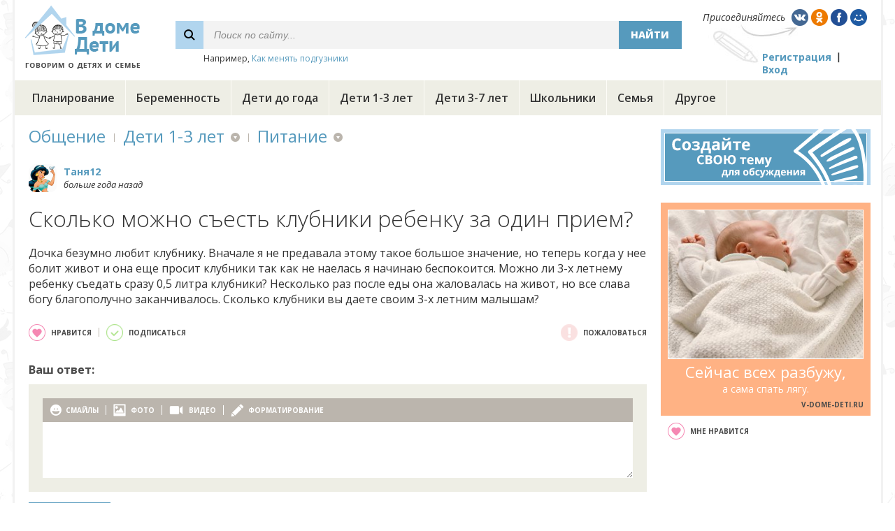

--- FILE ---
content_type: text/html;charset=UTF-8
request_url: https://v-dome-deti.ru/baby/food/rn660j/
body_size: 11026
content:







<!DOCTYPE html PUBLIC "-//W3C//DTD XHTML 1.0 Transitional//EN" "http://www.w3.org/TR/xhtml1/DTD/xhtml1-transitional.dtd">
<html>
<head>
<title>Сколько можно съесть клубники ребенку за один прием?</title>
<script type="text/javascript" src="https://ajax.googleapis.com/ajax/libs/jquery/1.7/jquery.min.js"></script>


<link href='https://fonts.googleapis.com/css?family=Open+Sans:400,300,400italic,800,700,600&subset=latin,cyrillic' rel='stylesheet' type='text/css'/>

<script type="text/javascript" src="https://cc.v-dome-deti.ru/js/jquery.bpopup.min.js"></script>

<script src="https://cc.v-dome-deti.ru/js/jquery.Jcrop.min.js"></script>
<link rel="stylesheet" href="https://cc.v-dome-deti.ru/css/jquery.Jcrop.css" type="text/css" />

<script type="text/javascript" src="https://cc.v-dome-deti.ru/js/functions.js?v=1.1"></script>

<link rel="icon" href="https://cc.v-dome-deti.ru/favicon.ico" type="image/x-icon" />
<link rel="shortcut icon" href="https://cc.v-dome-deti.ru/favicon.ico" type="image/ico" />
<meta http-equiv="Content-Type" content="text/html; charset=utf8" />

 
<meta http-equiv="Pragma" content="no-cache" />
<meta http-equiv="Expires" content="-1" />

<link rel="stylesheet" type="text/css" href="https://cc.v-dome-deti.ru/main.css?v=1.1" /> 

<script async src="//pagead2.googlesyndication.com/pagead/js/adsbygoogle.js"></script>
<script>
     (adsbygoogle = window.adsbygoogle || []).push({
          google_ad_client: "ca-pub-2527231214147379",
          enable_page_level_ads: true
     });
</script>

</head>

<body>

<div id="mainBlock" class="wide">
	<div id="header">






<table id="headerTable"><tr>
		<td width="230"><div id="logoCell"><a href="https://v-dome-deti.ru/"><img src="https://cc.v-dome-deti.ru/i/logo.png" alt="В доме дети" title="В доме дети"/></a></div></td>
		<td><div id="searchCell">
			<form id="searchForm" method="post" action="/search/">
			<table id="searchTable">
				<tr class="search">
					<td class="glass"></td>
					<td class="control"><input id="searchControl" name="q" type="text" value="Поиск по сайту..."/></td>
					<td class="btn"><div id="searchBtn" class="btn">Найти</div></td>
				</tr>
				<tr><td></td><td colspan="2" class="example">Например, <span>Как менять подгузники</span></td></tr>
			</table>
			</form>
		</div></td>
		<td id="loginTd"><div id="loginCell">
			<div id="joinLine">
				<div>Присоединяйтесь</div>
				<div class="ml5"><img social="vk" src="https://cc.v-dome-deti.ru/i/vk.png"/></div>
				<div><img social="ok" src="https://cc.v-dome-deti.ru/i/ok.png"/></div>
				<div><img social="fb" src="https://cc.v-dome-deti.ru/i/fb.png"/></div>
				<div><img social="mm" src="https://cc.v-dome-deti.ru/i/mm.png"/></div>
			</div>
			<div id="regLoginLine">
				<div><a href="javascript:void(0);" action="registration">Регистрация</a></div>
				<div class="sep"></div>
				<div><a href="javascript:void(0);" action="openLoginPopup">Вход</a></div>
			</div>
		</div></td>
	</tr></table>
	</div>
	<div id="menu-container">
	<div id="menu">

		<div class="item">
			<div class="divClick"><a class="item-lnk" href="/planning/">Планирование</a></div>

			<div class="top-menu-panel hidden">

				<div class="subitem divClick"><a href="/planning/baby/">Хочу ребенка</a></div>

				<div class="subitem divClick"><a href="/planning/infirtility/">Бесплодие</a></div>

				<div class="subitem divClick"><a href="/planning/ivf/">ЭКО</a></div>

			</div>

		</div>
		<div class="sep"></div>

		<div class="item">
			<div class="divClick"><a class="item-lnk" href="/pregnancy/">Беременность</a></div>

			<div class="top-menu-panel hidden">

				<div class="subitem divClick"><a href="/pregnancy/health/">Здоровье</a></div>

				<div class="subitem divClick"><a href="/pregnancy/food/">Питание</a></div>

				<div class="subitem divClick"><a href="/pregnancy/beauty/">Красота</a></div>

				<div class="subitem divClick"><a href="/pregnancy/life/">Образ жизни</a></div>

				<div class="subitem divClick"><a href="/pregnancy/birth/">Роды</a></div>

				<div class="subitem divClick"><a href="/pregnancy/law/">Закон</a></div>

			</div>

		</div>
		<div class="sep"></div>

		<div class="item">
			<div class="divClick"><a class="item-lnk" href="/infants/">Дети до года</a></div>

			<div class="top-menu-panel hidden">

				<div class="subitem divClick"><a href="/infants/health/">Здоровье</a></div>

				<div class="subitem divClick"><a href="/infants/brest_feeding/">Грудное вскармливание</a></div>

				<div class="subitem divClick"><a href="/infants/food/">Питание</a></div>

				<div class="subitem divClick"><a href="/infants/child_care/">Уход за ребенком</a></div>

				<div class="subitem divClick"><a href="/infants/development/">Развитие</a></div>

				<div class="subitem divClick"><a href="/infants/shopping/">Покупки</a></div>

			</div>

		</div>
		<div class="sep"></div>

		<div class="item">
			<div class="divClick"><a class="item-lnk" href="/baby/">Дети 1-3 лет</a></div>

			<div class="top-menu-panel hidden">

				<div class="subitem divClick"><a href="/baby/health/">Здоровье</a></div>

				<div class="subitem divClick"><a href="/baby/food/">Питание</a></div>

				<div class="subitem divClick"><a href="/baby/development/">Развитие</a></div>

				<div class="subitem divClick"><a href="/baby/education/">Воспитание</a></div>

				<div class="subitem divClick"><a href="/baby/kindergarden/">Детский сад</a></div>

				<div class="subitem divClick"><a href="/baby/shopping/">Покупки</a></div>

			</div>

		</div>
		<div class="sep"></div>

		<div class="item">
			<div class="divClick"><a class="item-lnk" href="/kids/">Дети 3-7 лет</a></div>

			<div class="top-menu-panel hidden">

				<div class="subitem divClick"><a href="/kids/health/">Здоровье</a></div>

				<div class="subitem divClick"><a href="/kids/food/">Питание</a></div>

				<div class="subitem divClick"><a href="/kids/development/">Развитие</a></div>

				<div class="subitem divClick"><a href="/kids/education/">Воспитание</a></div>

				<div class="subitem divClick"><a href="/kids/kindergarden/">Детский сад</a></div>

				<div class="subitem divClick"><a href="/kids/shopping/">Покупки</a></div>

				<div class="subitem divClick"><a href="/kids/leisure/">Досуг</a></div>

			</div>

		</div>
		<div class="sep"></div>

		<div class="item">
			<div class="divClick"><a class="item-lnk" href="/teenagers/">Школьники</a></div>

			<div class="top-menu-panel hidden">

				<div class="subitem divClick"><a href="/teenagers/health/">Здоровье</a></div>

				<div class="subitem divClick"><a href="/teenagers/food/">Питание</a></div>

				<div class="subitem divClick"><a href="/teenagers/development/">Развитие</a></div>

				<div class="subitem divClick"><a href="/teenagers/education/">Воспитание</a></div>

				<div class="subitem divClick"><a href="/teenagers/school/">Школа</a></div>

				<div class="subitem divClick"><a href="/teenagers/shopping/">Покупки</a></div>

				<div class="subitem divClick"><a href="/teenagers/leisure/">Досуг</a></div>

			</div>

		</div>
		<div class="sep"></div>

		<div class="item">
			<div class="divClick"><a class="item-lnk" href="/family/">Семья</a></div>

			<div class="top-menu-panel hidden">

				<div class="subitem divClick"><a href="/family/relations/">Отношения</a></div>

				<div class="subitem divClick"><a href="/family/health/">Здоровье</a></div>

				<div class="subitem divClick"><a href="/family/beauty/">Красота</a></div>

				<div class="subitem divClick"><a href="/family/house/">Дом</a></div>

				<div class="subitem divClick"><a href="/family/leisure/">Досуг</a></div>

				<div class="subitem divClick"><a href="/family/law/">Закон</a></div>

			</div>

		</div>
		<div class="sep"></div>

		<div class="item">
			<div class="divClick"><a class="item-lnk" href="/other/">Другое</a></div>

			<div class="top-menu-panel hidden">

				<div class="subitem divClick"><a href="/other/all/">Обо всем</a></div>

			</div>

		</div>
		<div class="sep"></div>

	</div>
	</div>



	<div id="container">
		<div id="left" class="wide">







<div class="container mb25">
	










<div id="path">
	<div class="path-item"><a href="/">Общение</a></div>
	<div class="path-item"><div class="sep"></div></div>
	<div class="path-item menu">
		<a href="/baby/">Дети 1-3 лет</a>

		<div class="path-menu-panel hidden">
			<div class="padding pb5 mb5 ns divClick"><div class="path-item menu"><a href="/baby/">Дети 1-3 лет</a></div></div>

			<div class="padding item ns divClick"><a href="/planning/">Планирование</a></div>

			<div class="padding item ns divClick"><a href="/pregnancy/">Беременность</a></div>

			<div class="padding item ns divClick"><a href="/infants/">Дети до года</a></div>

			<div class="padding item ns divClick"><a href="/baby/">Дети 1-3 лет</a></div>

			<div class="padding item ns divClick"><a href="/kids/">Дети 3-7 лет</a></div>

			<div class="padding item ns divClick"><a href="/teenagers/">Школьники</a></div>

			<div class="padding item ns divClick"><a href="/family/">Семья</a></div>

			<div class="padding item ns divClick"><a href="/other/">Другое</a></div>

		</div>

	</div>

	<div class="path-item"><div class="sep"></div></div>
	<div class="path-item menu">
		<a href="/baby/food/">Питание</a>

		<div class="path-menu-panel hidden">
			<div class="padding pb5 mb5 ns divClick"><div class="path-item menu"><a href="/baby/food/">Питание</a></div></div>

			<div class="padding item ns divClick"><a href="/baby/health/">Здоровье</a></div>

			<div class="padding item ns divClick"><a href="/baby/food/">Питание</a></div>

			<div class="padding item ns divClick"><a href="/baby/development/">Развитие</a></div>

			<div class="padding item ns divClick"><a href="/baby/education/">Воспитание</a></div>

			<div class="padding item ns divClick"><a href="/baby/kindergarden/">Детский сад</a></div>

			<div class="padding item ns divClick"><a href="/baby/shopping/">Покупки</a></div>

		</div>

	</div>

</div>

</div>

<div class="mb30">





















	<div class="cH cH-white mb20">
		<div class="ttp pointer">













		<div class="avatar40"><div class="border border-white"></div><img src="https://st.v-dome-deti.ru/img/0/dy33j5.jpg"/></div>

</div>

		<div class="nameDate tt" type="user"  ms="Замужем"    regDate="15.01.2016" name="Таня12" img="https://st.v-dome-deti.ru/img/0/dy33j5.jpg"><a href="/user/r0k07d/">Таня12</a><br/>больше года назад</div>







	</div>
	


<h1 class="mb20" id="commonTitle">Сколько можно съесть клубники ребенку за один прием?</h1>
<div id="msg" class="mb25"><p>Дочка безумно любит клубнику. Вначале я не предавала этому такое большое значение, но теперь когда у нее болит живот и она еще просит клубники так как не наелась я начинаю беспокоится. Можно ли 3-х летнему ребенку съедать сразу 0,5 литра клубники? Несколько раз после еды она жаловалась на живот, но все слава богу благополучно заканчивалось. Сколько клубники вы даете своим 3-х летним малышам?</p>
</div>



<div class="oh mb30" pid="rn660j">
	<div class="fl ns">
		<div class="topic-actions inline-list-left">
			<div class="likeAction cAction" action="like"><div class="like24 op70"></div>нравится</div>
			<div class="sep"></div>
			<div class="subscribeAction cAction" action="topicSubscribe"><div class="subscribe24 op70"></div><span>подписаться</span></div>
		</div>
	</div>

	<div class="fr">
		<div class="topic-actions inline-list-left">
			<div class="complainAction cAction" action="topicComplain"><div class="complain24 op20"></div>пожаловаться</div>
		</div>
	</div>

</div>



<div class="txt16 txtb mb10 cGrey">Ваш ответ:</div>
<div class="mb25" id="newThread">
	



   

   
   



	<div id="editor" class="mb10" type="thread">
		<div class="main">
			<div class="header ns">
				<div class="smile" panel="smilesPanel">смайлы</div>
				<div class="sep"></div>
				<div class="photo" imgType="photo" doneFn="editor.photoAdded">фото</div>
				<div class="sep"></div>
				<div class="video">видео</div>
				<div class="sep"></div>
				<div class="format" panel="formattingPanel">форматирование</div>
			</div>
			<div class="body">
				<textarea  class="thread"></textarea>
			</div>
		</div>



		<div class="oh hidden editorError">
			<div class="mb15 formError tal fl"></div>
		</div>

		<div id="editorUserInfo" class="mb15 hidden">
			<table class="txt15">
				<tr height="50">
					<td><div class="fr tar pr15">Ваше имя:</div></td>
					<td><input class="fText w250" id="newUserName" type="text" maxlength="30"></td>
				</tr>
				<tr height="50">
					<td class="tar pr15">Ваша почта:</td>
					<td><input class="fText w250" id="newUserEmail" type="text" maxlength="64"></td>
				</tr>
			</table>	
		</div>




		<div>
			<input type="button" class="button ns" action="replySave" value="Добавить"></input>
			<div id="chk" class="ns ml10" listener="dt.replySubscribeChanged">Получать уведомления</div>
		</div>

	</div>

	
</div>

<div id="comments-total" class="mb20 txt16 txtb cGrey">Комментарии (<span>6</span>):</div>

<div id="comments" pPid="rn660j" recId="rn660j" cSort="POPULAR_FIRST">
	














<div id="comment" pid="qrzbrm">




			<div class="innerComments">















<div id="comment" pid="d6pp8p">



	


















	<div class="cH mb10">
		<div class="ttp pointer">













		<div class="avatar40"><div class="border"></div><img src="https://st.v-dome-deti.ru/img/0/5opn6d.jpg"/></div>

</div>

		<div class="nameDate tt" type="user"    regDate="12.01.2016" name="........................" img="https://st.v-dome-deti.ru/img/0/5opn6d.jpg"><a href="/user/vr7xod/">........................</a><br/>больше года назад</div>


		<div class="minimize ns" count="1">свернуть</div>
		<div class="vote">
			<div class="downVote"></div>
			<div class="points">+3</div>
			<div class="upVote"></div>
		</div>




		<div class="plans op80" title="Планирует ребенка"></div>



	</div>
	


	<div class="cB">
		<div class="step break">


			<div id="msg" class="commentText"><p><b>Аналогичная тема:</b> <a href="http://v-dome-deti.ru/teenagers/food/rggajm/">Сколько клубники не вредно съесть за один присест?</a></p>
</div>
			<div class="actions">
				<div class="reply ns"><a href="javascript:void(0);">ответить</a></div>
				<div class="sep"></div>
				<div class="link" title="Получить ссылку на комментарий"></div>
				<div class="up" title="Перейти к родительскому сообщению"></div>
				<div class="thread" title="Открыть ветку в новом окне"></div>
				<div class="sep"></div>
				<div class="subscribe" title="Подписаться"></div>
				<div class="complain op20" title="Пожаловаться"></div>

			</div>

		</div>
		<div class="next-level break step hidden">



			<div class="innerComments">

			</div>	

		



		</div>
	</div>


</div>















<div id="comment" pid="5jwwk7">



	


















	<div class="cH mb10">
		<div class="ttp pointer">













		<div class="avatar40"><div class="border"></div><img src="https://st.v-dome-deti.ru/img/0/5qn495.jpg"/></div>

</div>

		<div class="nameDate tt" type="user"  ms="Замужем"    regDate="14.01.2016" name="Мама дочки и сыночка" img="https://st.v-dome-deti.ru/img/0/5qn495.jpg"><a href="/user/d9lvvd/">Мама дочки и сыночка</a><br/>больше года назад</div>


		<div class="minimize ns" count="4">свернуть</div>
		<div class="vote">
			<div class="downVote"></div>
			<div class="points">0</div>
			<div class="upVote"></div>
		</div>




		<div class="plans op80" title="Планирует ребенка"></div>



	</div>
	


	<div class="cB">
		<div class="step no-break">


			<div id="msg" class="commentText"><p>Моя дочь ела все ягоды с двух лет. Как раз по пол литровой баночки в день. Она ела малину и клубнику с удовольствием. Проблем не было ни разу, хотя они могли бы быть в виде аллергических реакций или расстройства. Но я вводила ягоды в рацион постепенно и организм реагировал нормально. Но я о происхождении ягод знала все: малину нам передавали родственники из села, клубнику продавала соседка с собственной дачи.  Сейчас и сын ест ягоды с удовольствием.  А вот с племянниками проблема, они ни в какую не едят ягод и фруктов, им лучше конфеты.  Но если Ваш ребенок жалуется и жалобы периодические, то уменьшить количество съеденного нужно. Детская поджелудочная может и не справляться с таким объемом фруктов и ягод.</p>
</div>
			<div class="actions">
				<div class="reply ns"><a href="javascript:void(0);">ответить</a></div>
				<div class="sep"></div>
				<div class="link" title="Получить ссылку на комментарий"></div>
				<div class="up" title="Перейти к родительскому сообщению"></div>
				<div class="thread" title="Открыть ветку в новом окне"></div>
				<div class="sep"></div>
				<div class="subscribe" title="Подписаться"></div>
				<div class="complain op20" title="Пожаловаться"></div>

			</div>

		</div>
		<div class="next-level break step">



			<div class="innerComments">















<div id="comment" pid="rz33la">



	


















	<div class="cH mb10">
		<div class="ttp pointer">













		<div class="avatar40"><div class="border"></div><img src="https://st.v-dome-deti.ru/img/0/gdeoer.jpg"/></div>

</div>

		<div class="nameDate tt" type="user"  ms="Замужем"    regDate="21.05.2016" name="mira" img="https://st.v-dome-deti.ru/img/0/gdeoer.jpg"><a href="/user/5p6wxn/">mira</a><br/>больше года назад</div>


		<div class="minimize ns" count="3">свернуть</div>
		<div class="vote">
			<div class="downVote"></div>
			<div class="points">0</div>
			<div class="upVote"></div>
		</div>




		<div class="plans op80" title="Планирует ребенка"></div>


		<div class="children">

			<div class="girl2 tt" type="child" img="girl2" name="малыш" about="" age="11 лет"></div>

		</div>


	</div>
	


	<div class="cB">
		<div class="step no-break">


			<div id="msg" class="commentText"><p>Вкусная конечно клубника, настоящее лакомство. Но не стоит есть в больших количествах, клубника может вызвать аллергию. Ведь аллергия у человека проявляется по разному и надо быть осторожнее. Во всем нужно знать меру. А дети как правило, меры не знают. Поэтому родители своего чада должны контролировать.</p>
</div>
			<div class="actions">
				<div class="reply ns"><a href="javascript:void(0);">ответить</a></div>
				<div class="sep"></div>
				<div class="link" title="Получить ссылку на комментарий"></div>
				<div class="up" title="Перейти к родительскому сообщению"></div>
				<div class="thread" title="Открыть ветку в новом окне"></div>
				<div class="sep"></div>
				<div class="subscribe" title="Подписаться"></div>
				<div class="complain op20" title="Пожаловаться"></div>

			</div>

		</div>
		<div class="next-level break step">



			<div class="innerComments">















<div id="comment" pid="rgyx9x">



	


















	<div class="cH mb10">
		<div class="ttp pointer">













		<div class="avatar40"><div class="border"></div><img src="https://st.v-dome-deti.ru/img/0/rgpz3r.jpg"/></div>

</div>

		<div class="nameDate tt" type="user"  ms="Замужем"    regDate="14.05.2016" name="галина васильевна" img="https://st.v-dome-deti.ru/img/0/rgpz3r.jpg"><a href="/user/r7g7vm/">галина васильевна</a><br/>больше года назад</div>


		<div class="minimize ns" count="2">свернуть</div>
		<div class="vote">
			<div class="downVote"></div>
			<div class="points">0</div>
			<div class="upVote"></div>
		</div>




		<div class="plans op80" title="Планирует ребенка"></div>



	</div>
	


	<div class="cB">
		<div class="step no-break">


			<div id="msg" class="commentText"><p>То что клубника вызывает аллергию, я убедилась на личном опыте. У меня сын, и ему три года,думала,что он не аллергичный, но когда переел клубники, то его обсыпало на животике. Я дала ему Зодак  в капельках, и до утра сыпь прошла. Вот теперь если и даю клубнику, то только один стакан в день, но не больше. Дочь тоже аллергичная, но на клубнику вроде нет, только на пыль и на химию. Нужно понемногу давать в первый раз.</p>
</div>
			<div class="actions">
				<div class="reply ns"><a href="javascript:void(0);">ответить</a></div>
				<div class="sep"></div>
				<div class="link" title="Получить ссылку на комментарий"></div>
				<div class="up" title="Перейти к родительскому сообщению"></div>
				<div class="thread" title="Открыть ветку в новом окне"></div>
				<div class="sep"></div>
				<div class="subscribe" title="Подписаться"></div>
				<div class="complain op20" title="Пожаловаться"></div>

			</div>

		</div>
		<div class="next-level break step">



			<div class="innerComments">















<div id="comment" pid="d4lakb">



	


















	<div class="cH mb10">
		<div class="ttp pointer">













		<div class="avatar40"><div class="border"></div><img src="https://st.v-dome-deti.ru/img/0/05qb35.jpg"/></div>

</div>

		<div class="nameDate tt" type="user"    regDate="06.06.2016" name="little_bear" img="https://st.v-dome-deti.ru/img/0/05qb35.jpg"><a href="/user/dwv44n/">little_bear</a><br/>больше года назад</div>


		<div class="minimize ns" count="1">свернуть</div>
		<div class="vote">
			<div class="downVote"></div>
			<div class="points">0</div>
			<div class="upVote"></div>
		</div>






	</div>
	


	<div class="cB">
		<div class="step break">


			<div id="msg" class="commentText"><p>А я не замеряю количество клубники для малого. Даю, пока не наестся и не начнет отворачиваться. Раньше, когда  ему около года было, его высыпало от клубники, а сейчас я не парюсь особо. Все нормально теперь. Конечно, все зависит от индивидуальной чувствительности ребенка. Надо ее, как и прикорм, когда только сезон начинается, давать чуть-чуть и смотреть, что будет.</p>
</div>
			<div class="actions">
				<div class="reply ns"><a href="javascript:void(0);">ответить</a></div>
				<div class="sep"></div>
				<div class="link" title="Получить ссылку на комментарий"></div>
				<div class="up" title="Перейти к родительскому сообщению"></div>
				<div class="thread" title="Открыть ветку в новом окне"></div>
				<div class="sep"></div>
				<div class="subscribe" title="Подписаться"></div>
				<div class="complain op20" title="Пожаловаться"></div>

			</div>

		</div>
		<div class="next-level break step hidden">



			<div class="innerComments">

			</div>	

		



		</div>
	</div>


</div>

			</div>	

		



		</div>
	</div>


</div>

			</div>	

		



		</div>
	</div>


</div>

			</div>	

		



		</div>
	</div>


</div>















<div id="comment" pid="dygbb7">



	


















	<div class="cH mb10">
		<div class="ttp pointer">













		<div class="avatar40"><div class="border"></div><img src="https://st.v-dome-deti.ru/img/0/qdwx3r.jpg"/></div>

</div>

		<div class="nameDate tt" type="user"    regDate="18.01.2017" name="Янок" img="https://st.v-dome-deti.ru/img/0/qdwx3r.jpg"><a href="/user/5pby46/">Янок</a><br/>больше года назад</div>


		<div class="minimize ns" count="1">свернуть</div>
		<div class="vote">
			<div class="downVote"></div>
			<div class="points">0</div>
			<div class="upVote"></div>
		</div>






	</div>
	


	<div class="cB">
		<div class="step break">


			<div id="msg" class="commentText"><p>Клубника – это же не только очень вкусная и полезная ягода, еще это природное лечебное средство. Она способна оказывать благоприятное воздействие на пищеварение, тем самым улучшая аппетит. Обладает потогонным и мочегонным эффектами, утоляет жажду, улучшает состав крови. Врачи особенно рекомендуют давать клубнику детям, которые страдают анемией и сахарным диабетом. Утверждается также, что эта ягода способна уменьшить риск заболевания гриппом, потому что по некоторым данным обладает сильным противомикробным и противовоспалительными эффектами. Кроме того, эта ягода уничтожает возбудителей кишечной инфекции, пневмококки, стафилококки, стрептококки. При ежедневном потреблении клубники, но лишь в летний сезон, укрепляются сосуды, улучшаются свойства иммунной системы организма.</p>
<p>Давать ягоды рекомендуют еще и при болезнях почек и мочевыделительной системы. Клубника содержит в себе огромное количество витаминов, таких как В, С, А и минеральных веществ – кальций, железо, магний, селен, фосфор, фолиевую кислоту. А полисахариды, которые тоже в ней есть, в соединении с органическими кислотами нормализуют свойства микрофлоры кишечника, выводят из организма шлаки и токсины. Так что полезные свойства этой чудо-ягоды можно перечислять бесконечно.</p>
<p>Но все же,  не смотря на всю пользу клубники, вводить в питание ребенка ее следует с большой осторожностью. Если говорить про подходящий возраст знакомства с ней, то педиатры советуют не торопиться давать ребенку эту ягоду, так как она является одним из сильных пищевых аллергенов. Познакомить малыша с ней можно после 1 года, сначала дав ребенку половинку ягодки, а на следующий день, если не появится нежелательных реакций, а это сыпь или понос, можно увеличить порцию в два раза.</p>
<p>Многие не следуют данным рекомендациям и дают ягоды своему ребенку уже в 6-8 месяцев. Не стоит этого делать слишком рано, ведь малыш еще слишком мал для такого продукта.  Если ребенку дали ягоды на десерт, то нужно обязательно проследить за реакцией его организма.</p>
<p>Если говорить о количестве клубники, т.е. сколько именно детям можно ее съесть, то давать ее слишком много нельзя. Ведь вещества, содержащиеся в ней способны накапливаться в организме, что в дальнейшем может вполне стать причиной сильнейшего диатеза у ребенка. Если точно известно, что у малыша на нее аллергии нет, то вполне допустимо давать в день всего лишь несколько ягодок, но не более. С возрастом это количество можно будет увеличить.</p>
<p>По поводу клубники встает вопрос и том, а можно ли ее употреблять беременным и кормящим женщинам. Если ранее не наблюдалось аллергических реакций на нее, то при беременности разрешается кушать эту ягоду, но с осторожностью – несколько ягодок в день. Кормящей маме тоже нужно тщательно следить за рационом своего питания. Тут разрешена та же норма – несколько ягод в день, если ничего неприятного у ребенка не появилось, то можно это количество увеличить.</p>
<p>Нужно еще отметить, что покупать ягоды лучше в сезон, т.е. летом. Клубника вне сезона может вызвать множество проблем, как у ребенка, так и у взрослых. Лучше дождаться настоящих садовых ягод, выращенных в естественных условиях, чтобы наслаждаться ее вкусом и не бояться за здоровье.</p>
</div>
			<div class="actions">
				<div class="reply ns"><a href="javascript:void(0);">ответить</a></div>
				<div class="sep"></div>
				<div class="link" title="Получить ссылку на комментарий"></div>
				<div class="up" title="Перейти к родительскому сообщению"></div>
				<div class="thread" title="Открыть ветку в новом окне"></div>
				<div class="sep"></div>
				<div class="subscribe" title="Подписаться"></div>
				<div class="complain op20" title="Пожаловаться"></div>

			</div>

		</div>
		<div class="next-level break step hidden">



			<div class="innerComments">

			</div>	

		



		</div>
	</div>


</div>

			</div>	

		




</div>

</div>





</div>

<div class="mb25">
<!-- Yandex.RTB R-A-2176395-2 -->
<div id="yandex_rtb_R-A-2176395-2"></div>
<script type="text/javascript">
    (function(w, d, n, s, t) {
        w[n] = w[n] || [];
        w[n].push(function() {
            Ya.Context.AdvManager.render({
                blockId: "R-A-2176395-2",
                renderTo: "yandex_rtb_R-A-2176395-2",
                horizontalAlign: false,
                async: true
            });
        });
        t = d.getElementsByTagName("script")[0];
        s = d.createElement("script");
        s.type = "text/javascript";
        s.src = "//an.yandex.ru/system/context.js";
        s.async = true;
        t.parentNode.insertBefore(s, t);
    })(this, this.document, "yandexContextAsyncCallbacks");
</script>
</div>



<div id="otherTopics" class="mb30">
<div class="txt16 txtsb mb10">Другие обсуждаемые темы:</div>

	<div id="otherTopic" class="mb20">
		<div><a href="/baby/food/qrzznr/">Что давать пить ребенку после года?</a></div>
		<div class="descr1line">Еще немного кормлю грудью в основном ночью, но уже вполне активно кушаем днем. Не знаю что давать пить. Воду отказывается, компоты неохотно, соки я давать не хочу.</div>
	</div>

	<div id="otherTopic" class="mb20">
		<div><a href="/baby/food/vrgoqd/">Какие каши едят ваши малыши?</a></div>
		<div class="descr1line">Моя напрочь начала отказываться от каш. Уже ума не приложу что бы ей предложить. Посоветуйте какие-нибудь рецепты / хитрости.</div>
	</div>

	<div id="otherTopic" class="mb20">
		<div><a href="/baby/food/d9y07r/">У ребенка плохой аппетит, что делать?</a></div>
		<div class="descr1line">Моей дочери 2 года и в последнее время она очень плохо кушает.  Но снижение аппетита явление непостоянное. Это происходит периодически. То один день она лопает все что даю в больших или нормальных порциях, а на другой день или через несколько вообще может ничего не есть. Накормить могу нормально только...</div>
	</div>

	<div id="otherTopic" class="mb20">
		<div><a href="/baby/food/d8zzod/">Что едят ваши детки на завтрак?</a></div>
		<div class="descr1line">Этот вопрос меня беспокоит уже около 3-х месяцев... Что бы я не предложила, моя принцесса отказывается это даже попробовать! Овсяную кашу, запаренную на молоке, ооочень редко может соизволить покушать, да и то, 2-3 ложки))) Манка вообще не в какую, творог - тоже самое. Я понимаю, что у нас еще лезут зубы...</div>
	</div>

	<div id="otherTopic" class="mb20">
		<div><a href="/baby/food/5kj3or/">Даете ли вы деткам &quot;вредную&quot; еду?</a></div>
		<div class="descr1line">Приветик! Я своей крохе стараюсь не давать "вредную" пищу. Типа колбасы, консервы, копченого, шоколад... Просто я считаю, что она еще в жизни успеет этого "добра" наесться))) А вот, моя подруга, у нее девочка на 2 месяца нас старше, так та ей в 6 мес. малину давала, в год ребенок спокойно ел лук в уксусе, копчености, сало!!! Ну...</div>
	</div>

<div><input type="button" class="button cAction" action="go" url="/baby/food/" value="Все темы раздела" /></div>
</div>








<div class="txt16 txtb cGrey mb15">Другие разделы:</div>
<div class="mb20" id="subgroups">

	<div class="subgroup divClick ns"><a href="/baby/health/">Здоровье</a></div>

	<div class="subgroup divClick ns"><a href="/baby/food/">Питание</a></div>

	<div class="subgroup divClick ns"><a href="/baby/development/">Развитие</a></div>

	<div class="subgroup divClick ns"><a href="/baby/education/">Воспитание</a></div>

	<div class="subgroup divClick ns"><a href="/baby/kindergarden/">Детский сад</a></div>

	<div class="subgroup divClick ns"><a href="/baby/shopping/">Покупки</a></div>

</div>









<script>
function init() {
	comments.bindEvents();


}
</script>

</div>








<div id="right300">
	<div class="mb25">
		<a href="/topic/"><img src="https://cc.v-dome-deti.ru/i/new-topic300.png" /></a>
	</div>
	<div class="mb25">

	

		<div class="mb10">
			<div id="motivator300" class="mcolor4">
				<img src="https://st.v-dome-deti.ru/img/0/db8axd.jpg"/>
				<div class="line1">Сейчас всех разбужу,</div>
				<div class="line2">а сама спать лягу.</div>
				<div class="line3">V-DOME-DETI.RU</div>
			</div>
		</div>
		<div class="motivator-actions inline-list-left ml10 mb25 oh ns">
			<div class="likeAction cAction" action="like" pid="r7g3q9"><div class="like24 op70"></div>мне нравится</div> <!-- like24-selected -->
		</div>

		
<!-- 
		<div class="clear tal mb25">
			<div class="txt14">Теперь вы можете</div>
			<div><a class="motivator" href="/">предложить свой мотиватор</a></div>
		</div>
 -->		
 
 

		<div class="mb25">
<script async src="//pagead2.googlesyndication.com/pagead/js/adsbygoogle.js"></script>
<!-- deti - right - 300x600 - 1 -->
<ins class="adsbygoogle"
     style="display:inline-block;width:300px;height:600px"
     data-ad-client="ca-pub-2527231214147379"
     data-ad-slot="9988640091"></ins>
<script>
(adsbygoogle = window.adsbygoogle || []).push({});
</script>
		</div>
		
		
		
		
		<div class="mb25" id="join">
			<img src="https://cc.v-dome-deti.ru/i/join300.png" />
		</div>
		
		
		
		<div class="mb25">
			<div id="quotes">
				<div class="title"><span>О</span> чем говорят дети?</div>
				<div class="sep"></div>
				<div class="txt tal"><div>Услышала как-то разговор между моими детьми (7, 6, 5 лет). Старшенькая, доставая из сумок с покупками детские купальник и плавки, с восторгом говорит:</div><div>— Ух ты! Мама нам купальники купила!</div><div>Младший (5 лет) поворачивается к ней и говорит:</div><div>— Это у тебя купальник, а у нас — трусальники!</div></div>
			</div>
		</div>
		
<div class="mb25">
<!-- Yandex.RTB R-A-2176395-1 -->
<div id="yandex_rtb_R-A-2176395-1"></div>
<script type="text/javascript">
    (function(w, d, n, s, t) {
        w[n] = w[n] || [];
        w[n].push(function() {
            Ya.Context.AdvManager.render({
                blockId: "R-A-2176395-1",
                renderTo: "yandex_rtb_R-A-2176395-1",
                horizontalAlign: false,
                async: true
            });
        });
        t = d.getElementsByTagName("script")[0];
        s = d.createElement("script");
        s.type = "text/javascript";
        s.src = "//an.yandex.ru/system/context.js";
        s.async = true;
        t.parentNode.insertBefore(s, t);
    })(this, this.document, "yandexContextAsyncCallbacks");
</script>
</div>











		



		
		

		
	</div>
</div>

	</div>
</div>


<div id="footer">
	<div id="footerBlock">
		<div id="footerPanel"><table id="footerTable" class="commonTable">
			<tr>
				<td rowspan="2" class="logo"><a href="https://v-dome-deti.ru"><img src="https://cc.v-dome-deti.ru/i/logo.png" alt="В доме дети" title="В доме дети"/></a></td>
				<td class="menu">
					<a href="/articles">Статьи</a>

					<a class="ml25" href="/planning/">Планирование</a>

					<a class="ml25" href="/pregnancy/">Беременность</a>

					<a class="ml25" href="/infants/">Дети до года</a>

					<a class="ml25" href="/baby/">Дети 1-3 лет</a>

					<a class="ml25" href="/kids/">Дети 3-7 лет</a>

				</td>
				<td><!-- counters --></td>
			</tr>
			<tr>
				<td class="txt">По вопросам сотрудничества пишите на электронный адрес: <span>admin@v-dome-deti.ru</span></td>
				<td></td>
			</tr>
		</table></div>
	</div>
</div>


<!--noindex--><!-- stopindex -->


<div id="msgPop" class="pop hidden">
	<div class="b-close"></div>
	<div id="msgPopPanel">
		<div id="msgPopTitle"></div>
		<div id="msgPopTxt"></div>
		<div class="tac"><input id="msgPopBtn" class="button w200" type="button" value="Закрыть окно" /></div>
	</div>
</div>
<div id="confirmPop" class="pop hidden">
	<div class="b-close"></div>
	<div id="confirmPopPanel">
		<div id="confirmPopTitle"></div>
		<div id="confirmPopTxt"></div>
		<div class="tac mb20"><input id="confirmYes" class="button" type="button" value="" /></div>
		<div class="tac"><input id="confirmNo" class="button grey" type="button" value="" /></div>
	</div>
</div>

<div id="mediaPop" class="pop hidden">
	<div class="b-close"></div>
	<div id="mediaPanel" class="post"></div>
</div>
<div id="ttPanel"><div id="ttMain"></div></div>
<div id="imgPop"></div>
<div id="clones" class="hidden">

	



   

   
   



	<div id="editor" class="mb10" type="commentReply">
		<div class="main">
			<div class="header ns">
				<div class="smile" panel="smilesPanel">смайлы</div>
				<div class="sep"></div>
				<div class="photo" imgType="photo" doneFn="editor.photoAdded">фото</div>
				<div class="sep"></div>
				<div class="video">видео</div>
				<div class="sep"></div>
				<div class="format" panel="formattingPanel">форматирование</div>
			</div>
			<div class="body">
				<textarea  class="commentReply"></textarea>
			</div>
		</div>



		<div class="oh hidden editorError">
			<div class="mb15 formError tal fl"></div>
		</div>

		<div id="editorUserInfo" class="mb15 hidden">
			<table class="txt15">
				<tr height="50">
					<td><div class="fr tar pr15">Ваше имя:</div></td>
					<td><input class="fText w250" id="newUserName" type="text" maxlength="30"></td>
				</tr>
				<tr height="50">
					<td class="tar pr15">Ваша почта:</td>
					<td><input class="fText w250" id="newUserEmail" type="text" maxlength="64"></td>
				</tr>
			</table>	
		</div>




		<div class="subscribeChk mb15">	
			<div id="chk" class="ns" listener="dt.replySubscribeChanged">Получать уведомления</div>
		</div>
		<div>
			<input type="button" class="button ns" action="replySave" value="Добавить"></input>
			<input type="button" class="button ns ml10" action="replyCancel" value="Отменить"></input>
		</div>

	</div>


	
	<div id="childTT"><table class="tbl"><tr>
		<td id="childPhoto80" width="1"><div class="childPhotoDefault"></div></td>
		<td><div class="ml15">
			<div class="childName mb5"></div>
			<div class="childAge mb5"></div>
			<div class="childInfo"></div>
		</div></td>
	</tr></table></div>
		
	<div id="userTT"><table class="tbl"><tr>
		<td width="1"><div class="avatar80"></div></td>
		<td><div class="ml15">
			<div class="name mb5"></div>
			<div class="reg txt mb10">Дата регистрации: <span></span></div>
			<div class="city txt mb2 hidden">Город проживания: <span></span></div>
			<div class="age txt mb2 hidden">Возраст: <span></span></div>
			<div class="ms txt hidden">Семейное положение: <span></span></div>
		</div></td>
	</tr></table></div>
		
</div>



<!-- startindex --><!--/noindex-->

<script>
  (function(i,s,o,g,r,a,m){i['GoogleAnalyticsObject']=r;i[r]=i[r]||function(){
  (i[r].q=i[r].q||[]).push(arguments)},i[r].l=1*new Date();a=s.createElement(o),
  m=s.getElementsByTagName(o)[0];a.async=1;a.src=g;m.parentNode.insertBefore(a,m)
  })(window,document,'script','//www.google-analytics.com/analytics.js','ga');

  ga('create', 'UA-20929912-10', 'auto');
  ga('send', 'pageview');

</script>


<!-- Yandex.Metrika counter --><script type="text/javascript"> (function (d, w, c) { (w[c] = w[c] || []).push(function() { try { w.yaCounter34679695 = new Ya.Metrika({ id:34679695, clickmap:true, trackLinks:true, accurateTrackBounce:true }); } catch(e) { } }); var n = d.getElementsByTagName("script")[0], s = d.createElement("script"), f = function () { n.parentNode.insertBefore(s, n); }; s.type = "text/javascript"; s.async = true; s.src = "https://mc.yandex.ru/metrika/watch.js"; if (w.opera == "[object Opera]") { d.addEventListener("DOMContentLoaded", f, false); } else { f(); } })(document, window, "yandex_metrika_callbacks");</script><noscript><div><img src="https://mc.yandex.ru/watch/34679695" style="position:absolute; left:-9999px;" alt="" /></div></noscript><!-- /Yandex.Metrika counter -->


</body>
</html>

--- FILE ---
content_type: text/html; charset=utf-8
request_url: https://www.google.com/recaptcha/api2/aframe
body_size: 268
content:
<!DOCTYPE HTML><html><head><meta http-equiv="content-type" content="text/html; charset=UTF-8"></head><body><script nonce="DzbgLcv1KFB9NHEO9JseQQ">/** Anti-fraud and anti-abuse applications only. See google.com/recaptcha */ try{var clients={'sodar':'https://pagead2.googlesyndication.com/pagead/sodar?'};window.addEventListener("message",function(a){try{if(a.source===window.parent){var b=JSON.parse(a.data);var c=clients[b['id']];if(c){var d=document.createElement('img');d.src=c+b['params']+'&rc='+(localStorage.getItem("rc::a")?sessionStorage.getItem("rc::b"):"");window.document.body.appendChild(d);sessionStorage.setItem("rc::e",parseInt(sessionStorage.getItem("rc::e")||0)+1);localStorage.setItem("rc::h",'1769743557876');}}}catch(b){}});window.parent.postMessage("_grecaptcha_ready", "*");}catch(b){}</script></body></html>